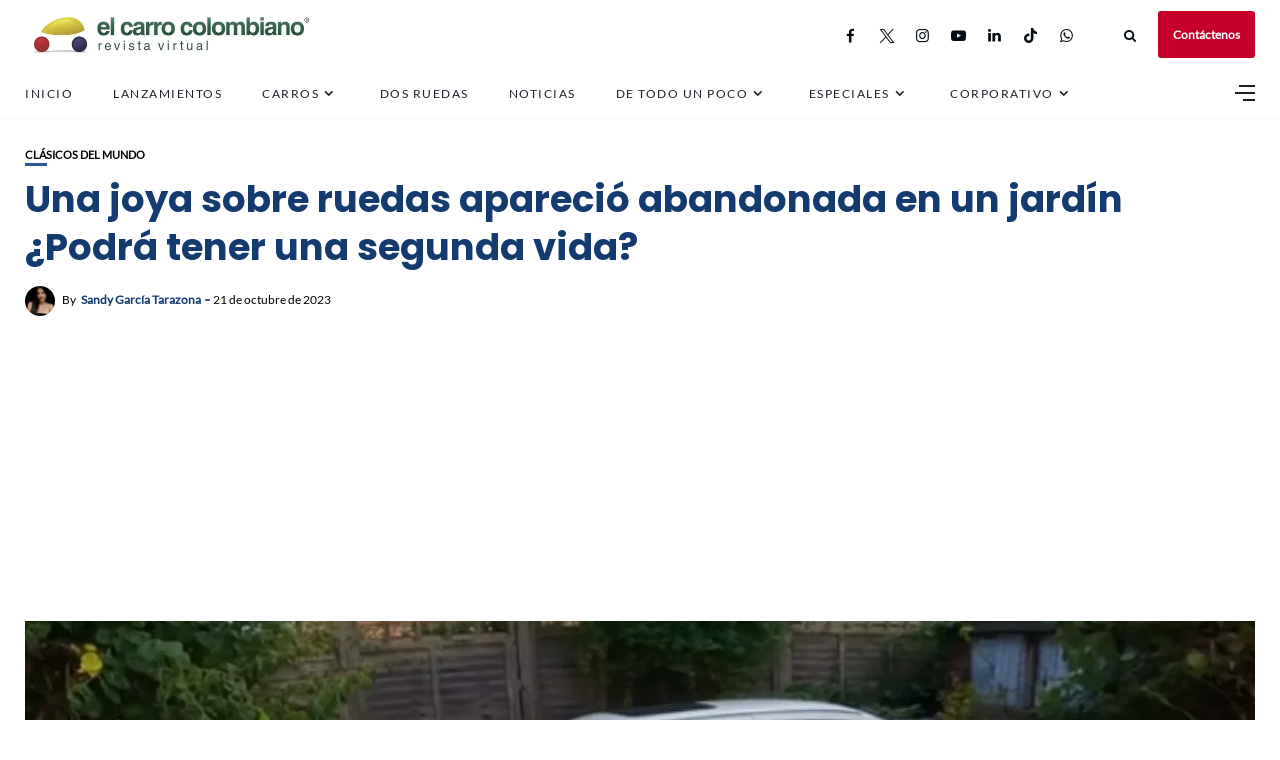

--- FILE ---
content_type: text/html; charset=utf-8
request_url: https://www.google.com/recaptcha/api2/aframe
body_size: 269
content:
<!DOCTYPE HTML><html><head><meta http-equiv="content-type" content="text/html; charset=UTF-8"></head><body><script nonce="gYExkYzXSkWXlwalw-aITw">/** Anti-fraud and anti-abuse applications only. See google.com/recaptcha */ try{var clients={'sodar':'https://pagead2.googlesyndication.com/pagead/sodar?'};window.addEventListener("message",function(a){try{if(a.source===window.parent){var b=JSON.parse(a.data);var c=clients[b['id']];if(c){var d=document.createElement('img');d.src=c+b['params']+'&rc='+(localStorage.getItem("rc::a")?sessionStorage.getItem("rc::b"):"");window.document.body.appendChild(d);sessionStorage.setItem("rc::e",parseInt(sessionStorage.getItem("rc::e")||0)+1);localStorage.setItem("rc::h",'1768809461427');}}}catch(b){}});window.parent.postMessage("_grecaptcha_ready", "*");}catch(b){}</script></body></html>

--- FILE ---
content_type: application/javascript; charset=utf-8
request_url: https://fundingchoicesmessages.google.com/f/AGSKWxUlXNLGcFw4zV_CEloShbVnyDKkLgRewqqwg7x1CTvQ968xch2LUsXn-BkiCcpShVNd5e3Oz4hnm2FWQSDohZ4CLVAP8UYQj44SWMzp_8z_WbaDxtalbUMDJe1LVpsirJWd49f8V7ElhiyWN5I48UCd4wZ8TL1BwvXlYucvbpdmO_x-hSTBkAbCCqj0/_/add728._rightad__adsrv=youporngay.com/zagcookie_
body_size: -1292
content:
window['edb3697f-33cb-4511-aae1-7218a33dc17e'] = true;